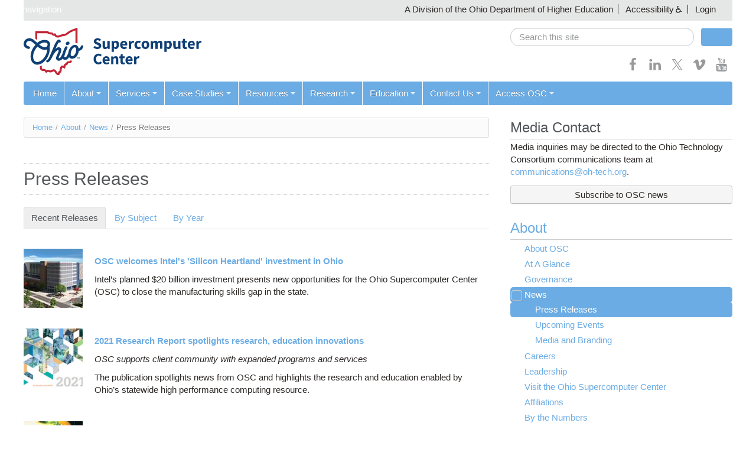

--- FILE ---
content_type: text/html; charset=utf-8
request_url: https://www.osc.edu/press?page=9
body_size: 18237
content:
<!doctype html>
<html class="no-js" lang="en">
<head>
  <meta charset="utf-8" />
<meta http-equiv="X-UA-Compatible" content="IE=edge,chrome=1" />
<meta name="viewport" content="width=device-width, initial-scale=1.0" />
<link rel="shortcut icon" href="https://www.osc.edu/profiles/chestnut/themes/chestnut/favicon.ico?v=2" type="image/vnd.microsoft.icon" />
<meta name="generator" content="Drupal 7 (https://www.drupal.org)" />
<link rel="canonical" href="https://www.osc.edu/press" />
<link rel="shortlink" href="https://www.osc.edu/press" />
<meta property="og:site_name" content="Ohio Supercomputer Center" />
<meta property="og:type" content="article" />
<meta property="og:url" content="https://www.osc.edu/press" />
<meta property="og:title" content="Press Releases" />
<meta name="twitter:card" content="summary" />
<meta name="twitter:url" content="https://www.osc.edu/press" />
<meta name="twitter:title" content="Press Releases" />
  <meta http-equiv="X-UA-Compatible" content="IE=edge">
  <title>Press Releases | Page 10 | Ohio Supercomputer Center</title>
  <link type="text/css" rel="stylesheet" href="https://www.osc.edu/sites/default/files/css/css_xE-rWrJf-fncB6ztZfd2huxqgxu4WO-qwma6Xer30m4.css" media="all" />
<link type="text/css" rel="stylesheet" href="https://www.osc.edu/sites/default/files/css/css_uIzZnRNE4O-ZdT-8qs4DyUmz1cF5G3-17LiyCI2Rua0.css" media="all" />
<link type="text/css" rel="stylesheet" href="https://www.osc.edu/sites/default/files/css/css_OPn4uKzSh27QBISLBb_zkkZtcjvQlEUtA-w7ZC4KY6E.css" media="all" />
<style type="text/css" media="all">
<!--/*--><![CDATA[/*><!--*/
.book-navigation{border-top:none !important;background:var(--color-white) !important;}.book-navigation::before{color:inherit !important;border-bottom:1px solid var(--color-gray);}.book-navigation .page-links,.book-navigation .page-links a{color:var(--color-links);}.syntaxhighlighter .code > .container::before{content:none !important;}
.book-navigation{border-top:none !important;background:var(--color-white) !important;}.book-navigation::before{color:inherit !important;border-bottom:1px solid var(--color-gray);}.book-navigation .page-links,.book-navigation .page-links a{color:var(--color-links);}.syntaxhighlighter .code > .container::before{content:none !important;}

/*]]>*/-->
</style>
<link type="text/css" rel="stylesheet" href="https://www.osc.edu/sites/default/files/css/css_h1okE6FS-Tu_JlbV9ZnS8cja9HXLfg2GEuxCHalXxQI.css" media="all" />
<link type="text/css" rel="stylesheet" href="https://www.osc.edu/sites/default/files/css/css_beGWj_E9YFbWBKafGUepCAZ7Kxfq80fvbfrbQ7pn9Zo.css" media="all" />
  <link href="https://fonts.googleapis.com/css?family=Rokkitt" rel="stylesheet" type="text/css">
  <script type="text/javascript" src="https://www.osc.edu/sites/default/files/js/js_XexEZhbTmj1BHeajKr2rPfyR8Y68f4rm0Nv3Vj5_dSI.js"></script>
<script type="text/javascript" src="https://www.osc.edu/sites/default/files/js/js_onbE0n0cQY6KTDQtHO_E27UBymFC-RuqypZZ6Zxez-o.js"></script>
<script type="text/javascript" src="https://www.osc.edu/sites/default/files/js/js_R9UbiVw2xuTUI0GZoaqMDOdX0lrZtgX-ono8RVOUEVc.js"></script>
<script type="text/javascript" src="https://www.osc.edu/sites/default/files/js/js_oHztmsQk_HCCAKDy46JnT4bjx6dInmEOFVXhpe6pOqE.js"></script>
<script type="text/javascript">
<!--//--><![CDATA[//><!--
(function ($) {
  $(document).ready(function(){
    // Prevent search engines from following accessibility links.
    $('.accessibility-menu a[href^="?"]').attr('rel', 'nofollow');    
  });
})(jQuery);
//--><!]]>
</script>
<script type="text/javascript">
<!--//--><![CDATA[//><!--
(function ($) {
  Drupal.behaviors.chestnutOverrides = {
    attach: function (context) {
      $(document).ready(function() {
        $('#main input:first').on( "focus", function(e) {
          e.preventDefault();
        });
      });
    }
  }
})(jQuery);
//--><!]]>
</script>
<script type="text/javascript" src="https://www.osc.edu/sites/default/files/js/js_rsGiM5M1ffe6EhN-RnhM5f3pDyJ8ZAPFJNKpfjtepLk.js"></script>
<script type="text/javascript">
<!--//--><![CDATA[//><!--
(function(i,s,o,g,r,a,m){i["GoogleAnalyticsObject"]=r;i[r]=i[r]||function(){(i[r].q=i[r].q||[]).push(arguments)},i[r].l=1*new Date();a=s.createElement(o),m=s.getElementsByTagName(o)[0];a.async=1;a.src=g;m.parentNode.insertBefore(a,m)})(window,document,"script","https://www.google-analytics.com/analytics.js","ga");ga("create", "UA-34776817-1", {"cookieDomain":"auto"});ga("send", "pageview");
//--><!]]>
</script>
<script type="text/javascript" src="https://www.osc.edu/sites/default/files/js/js_-oEDdwe4XpUqUj4W0KJs96ENaXIrGvjBvIP-WYYBi54.js"></script>
<script type="text/javascript" src="https://www.osc.edu/sites/default/files/js/js_BuU5ndTRGJ1mqQ5q2btI5xVF_D3qeEWsF_nfiZPrClo.js"></script>
<script type="text/javascript">
<!--//--><![CDATA[//><!--
jQuery.extend(Drupal.settings, {"basePath":"\/","pathPrefix":"","setHasJsCookie":0,"ajaxPageState":{"theme":"osc","theme_token":"2QJK1j30lMwjxUT28Km2N4Ow_7S9nP609oGITfqmv2w","js":{"profiles\/chestnut\/modules\/contrib\/jquery_update\/replace\/jquery\/1.7\/jquery.min.js":1,"misc\/jquery-extend-3.4.0.js":1,"misc\/jquery-html-prefilter-3.5.0-backport.js":1,"misc\/jquery.once.js":1,"misc\/drupal.js":1,"misc\/form-single-submit.js":1,"profiles\/chestnut\/modules\/contrib\/admin_menu\/admin_devel\/admin_devel.js":1,"profiles\/chestnut\/libraries\/colorbox\/jquery.colorbox-min.js":1,"profiles\/chestnut\/modules\/contrib\/colorbox\/js\/colorbox.js":1,"profiles\/chestnut\/modules\/contrib\/colorbox\/styles\/default\/colorbox_style.js":1,"profiles\/chestnut\/modules\/contrib\/colorbox\/js\/colorbox_inline.js":1,"0":1,"1":1,"profiles\/chestnut\/modules\/contrib\/google_analytics\/googleanalytics.js":1,"2":1,"profiles\/chestnut\/modules\/contrib\/extlink\/js\/extlink.js":1,"profiles\/chestnut\/themes\/chestnut\/js\/libs\/modernizr-custom.js":1,"profiles\/chestnut\/themes\/chestnut\/js\/chestnut.js":1,"profiles\/chestnut\/themes\/chestnut\/js\/jcaption.min.js":1,"profiles\/chestnut\/themes\/chestnut\/js\/printThis.js":1,"profiles\/chestnut\/themes\/chestnut\/js\/toc\/jquery.tableofcontents.min.js":1,"profiles\/chestnut\/themes\/chestnut\/syntax-highlight\/scripts\/XRegExp.js":1,"profiles\/chestnut\/themes\/chestnut\/syntax-highlight\/scripts\/shCore.js":1,"profiles\/chestnut\/themes\/chestnut\/syntax-highlight\/scripts\/shAutoloader.js":1,"profiles\/chestnut\/themes\/chestnut\/js\/plugins.js":1,"sites\/www.osc.edu\/themes\/contrib\/osc\/js\/osc.js":1},"css":{"modules\/system\/system.base.css":1,"modules\/system\/system.menus.css":1,"modules\/system\/system.messages.css":1,"modules\/system\/system.theme.css":1,"modules\/book\/book.css":1,"profiles\/chestnut\/modules\/contrib\/calendar\/css\/calendar_multiday.css":1,"profiles\/chestnut\/modules\/features\/chestnut_press_release\/theme\/chestnut_press_release.css":1,"profiles\/chestnut\/modules\/features\/chestnut_text\/chestnut_text.css":1,"profiles\/chestnut\/modules\/contrib\/date\/date_api\/date.css":1,"profiles\/chestnut\/modules\/contrib\/date\/date_popup\/themes\/datepicker.1.7.css":1,"profiles\/chestnut\/modules\/contrib\/date\/date_repeat_field\/date_repeat_field.css":1,"modules\/field\/theme\/field.css":1,"modules\/node\/node.css":1,"modules\/search\/search.css":1,"modules\/user\/user.css":1,"profiles\/chestnut\/modules\/contrib\/extlink\/css\/extlink.css":1,"profiles\/chestnut\/modules\/contrib\/views\/css\/views.css":1,"profiles\/chestnut\/modules\/contrib\/ckeditor\/css\/ckeditor.css":1,"profiles\/chestnut\/modules\/contrib\/colorbox\/styles\/default\/colorbox_style.css":1,"profiles\/chestnut\/modules\/contrib\/ctools\/css\/ctools.css":1,"0":1,"1":1,"sites\/default\/files\/css\/follow.css":1,"profiles\/chestnut\/themes\/chestnut\/css\/webforms.css":1,"profiles\/chestnut\/themes\/chestnut\/css\/boilerplate.css":1,"profiles\/chestnut\/themes\/chestnut\/css\/variables.css":1,"profiles\/chestnut\/themes\/chestnut\/css\/bootstrap.css":1,"profiles\/chestnut\/themes\/chestnut\/css\/chestnut.css":1,"profiles\/chestnut\/themes\/chestnut\/css\/responsive.css":1,"profiles\/chestnut\/themes\/chestnut\/syntax-highlight\/styles\/shCore.css":1,"profiles\/chestnut\/themes\/chestnut\/syntax-highlight\/styles\/shThemeDefault.css":1,"sites\/www.osc.edu\/themes\/contrib\/osc\/css\/osc.css":1,"sites\/www.osc.edu\/themes\/contrib\/osc\/css\/chestnut-updates.css":1}},"colorbox":{"opacity":"0.85","current":"{current} of {total}","previous":"\u00ab Prev","next":"Next \u00bb","close":"Close","maxWidth":"98%","maxHeight":"98%","fixed":true,"mobiledetect":true,"mobiledevicewidth":"480px","specificPagesDefaultValue":"admin*\nimagebrowser*\nimg_assist*\nimce*\nnode\/add\/*\nnode\/*\/edit\nprint\/*\nprintpdf\/*\nsystem\/ajax\nsystem\/ajax\/*"},"googleanalytics":{"trackOutbound":1,"trackMailto":1,"trackDownload":1,"trackDownloadExtensions":"7z|aac|arc|arj|asf|asx|avi|bin|csv|doc(x|m)?|dot(x|m)?|exe|flv|gif|gz|gzip|hqx|jar|jpe?g|js|mp(2|3|4|e?g)|mov(ie)?|msi|msp|pdf|phps|png|ppt(x|m)?|pot(x|m)?|pps(x|m)?|ppam|sld(x|m)?|thmx|qtm?|ra(m|r)?|sea|sit|tar|tgz|torrent|txt|wav|wma|wmv|wpd|xls(x|m|b)?|xlt(x|m)|xlam|xml|z|zip","trackColorbox":1},"chestnut":{"navbarCollapse":"979"},"urlIsAjaxTrusted":{"\/press?page=9":true},"extlink":{"extTarget":"_blank","extClass":0,"extLabel":"(link is external)","extImgClass":0,"extIconPlacement":"append","extSubdomains":1,"extExclude":"","extInclude":"","extCssExclude":"","extCssExplicit":"","extAlert":0,"extAlertText":"This link will take you to an external web site.","mailtoClass":0,"mailtoLabel":"(link sends e-mail)","extUseFontAwesome":false},"password":{"strengthTitle":"Password compliance:"},"type":"setting"});
//--><!]]>
</script>
</head>
<body class="html not-front not-logged-in no-sidebars page-press" >
  <svg style="position: absolute; width: 0; height: 0;" width="0" height="0" version="1.1" xmlns="http://www.w3.org/2000/svg" xmlns:xlink="http://www.w3.org/1999/xlink">
    <defs>
      <symbol id="icon-bars" viewBox="0 0 27 32">
        <title>menu bars</title>
        <path d="M27.429 24v2.286q0 0.464-0.339 0.804t-0.804 0.339h-25.143q-0.464 0-0.804-0.339t-0.339-0.804v-2.286q0-0.464 0.339-0.804t0.804-0.339h25.143q0.464 0 0.804 0.339t0.339 0.804zM27.429 14.857v2.286q0 0.464-0.339 0.804t-0.804 0.339h-25.143q-0.464 0-0.804-0.339t-0.339-0.804v-2.286q0-0.464 0.339-0.804t0.804-0.339h25.143q0.464 0 0.804 0.339t0.339 0.804zM27.429 5.714v2.286q0 0.464-0.339 0.804t-0.804 0.339h-25.143q-0.464 0-0.804-0.339t-0.339-0.804v-2.286q0-0.464 0.339-0.804t0.804-0.339h25.143q0.464 0 0.804 0.339t0.339 0.804z"></path>
      </symbol>
      <symbol id="icon-angle-down" viewBox="0 0 21 32">
        <title>angle-down</title>
        <path class="path1" d="M19.196 13.143q0 0.232-0.179 0.411l-8.321 8.321q-0.179 0.179-0.411 0.179t-0.411-0.179l-8.321-8.321q-0.179-0.179-0.179-0.411t0.179-0.411l0.893-0.893q0.179-0.179 0.411-0.179t0.411 0.179l7.018 7.018 7.018-7.018q0.179-0.179 0.411-0.179t0.411 0.179l0.893 0.893q0.179 0.179 0.179 0.411z"></path>
      </symbol>
      <symbol id="icon-angle-up" viewBox="0 0 21 32">
        <title>angle-up</title>
        <path class="path1" d="M19.196 21.143q0 0.232-0.179 0.411l-0.893 0.893q-0.179 0.179-0.411 0.179t-0.411-0.179l-7.018-7.018-7.018 7.018q-0.179 0.179-0.411 0.179t-0.411-0.179l-0.893-0.893q-0.179-0.179-0.179-0.411t0.179-0.411l8.321-8.321q0.179-0.179 0.411-0.179t0.411 0.179l8.321 8.321q0.179 0.179 0.179 0.411z"></path>
      </symbol>
      <symbol id="icon-facebook" viewBox="0 0 19 32">
        <title>facebook</title>
        <path class="path1" d="M17.125 0.214v4.714h-2.804q-1.536 0-2.071 0.643t-0.536 1.929v3.375h5.232l-0.696 5.286h-4.536v13.554h-5.464v-13.554h-4.554v-5.286h4.554v-3.893q0-3.321 1.857-5.152t4.946-1.83q2.625 0 4.071 0.214z"></path>
      </symbol>
      <symbol id="icon-feed" viewBox="0 0 25 32">
        <title>feed</title>
        <path class="path1" d="M6.857 24q0 1.429-1 2.429t-2.429 1-2.429-1-1-2.429 1-2.429 2.429-1 2.429 1 1 2.429zM16 26.196q0.036 0.5-0.304 0.857-0.321 0.375-0.839 0.375h-2.411q-0.446 0-0.768-0.295t-0.357-0.741q-0.393-4.089-3.295-6.991t-6.991-3.295q-0.446-0.036-0.741-0.357t-0.295-0.768v-2.411q0-0.518 0.375-0.839 0.304-0.304 0.768-0.304h0.089q2.857 0.232 5.464 1.438t4.625 3.241q2.036 2.018 3.241 4.625t1.438 5.464zM25.143 26.232q0.036 0.482-0.321 0.839-0.321 0.357-0.821 0.357h-2.554q-0.464 0-0.795-0.313t-0.348-0.759q-0.214-3.839-1.804-7.295t-4.134-6-6-4.134-7.295-1.821q-0.446-0.018-0.759-0.348t-0.313-0.777v-2.554q0-0.5 0.357-0.821 0.321-0.321 0.786-0.321h0.054q4.679 0.232 8.955 2.143t7.598 5.25q3.339 3.321 5.25 7.598t2.143 8.955z"></path>
      </symbol>
      <symbol id="icon-flickr" viewBox="0 0 27 32">
        <title>flickr</title>
        <path class="path1" d="M22.286 2.286q2.125 0 3.634 1.509t1.509 3.634v17.143q0 2.125-1.509 3.634t-3.634 1.509h-17.143q-2.125 0-3.634-1.509t-1.509-3.634v-17.143q0-2.125 1.509-3.634t3.634-1.509h17.143zM12.464 16q0-1.571-1.107-2.679t-2.679-1.107-2.679 1.107-1.107 2.679 1.107 2.679 2.679 1.107 2.679-1.107 1.107-2.679zM22.536 16q0-1.571-1.107-2.679t-2.679-1.107-2.679 1.107-1.107 2.679 1.107 2.679 2.679 1.107 2.679-1.107 1.107-2.679z"></path>
      </symbol>
      <symbol id="icon-googleplus" viewBox="0 0 41 32">
        <title>google-plus</title>
        <path class="path1" d="M25.661 16.304q0 3.714-1.554 6.616t-4.429 4.536-6.589 1.634q-2.661 0-5.089-1.036t-4.179-2.786-2.786-4.179-1.036-5.089 1.036-5.089 2.786-4.179 4.179-2.786 5.089-1.036q5.107 0 8.768 3.429l-3.554 3.411q-2.089-2.018-5.214-2.018-2.196 0-4.063 1.107t-2.955 3.009-1.089 4.152 1.089 4.152 2.955 3.009 4.063 1.107q1.482 0 2.723-0.411t2.045-1.027 1.402-1.402 0.875-1.482 0.384-1.321h-7.429v-4.5h12.357q0.214 1.125 0.214 2.179zM41.143 14.125v3.75h-3.732v3.732h-3.75v-3.732h-3.732v-3.75h3.732v-3.732h3.75v3.732h3.732z"></path>
      </symbol>
      <symbol id="icon-instagram" viewBox="0 0 27 32">
        <title>instagram</title>
        <path class="path1" d="M18.286 16q0-1.893-1.339-3.232t-3.232-1.339-3.232 1.339-1.339 3.232 1.339 3.232 3.232 1.339 3.232-1.339 1.339-3.232zM20.75 16q0 2.929-2.054 4.982t-4.982 2.054-4.982-2.054-2.054-4.982 2.054-4.982 4.982-2.054 4.982 2.054 2.054 4.982zM22.679 8.679q0 0.679-0.482 1.161t-1.161 0.482-1.161-0.482-0.482-1.161 0.482-1.161 1.161-0.482 1.161 0.482 0.482 1.161zM13.714 4.75q-0.125 0-1.366-0.009t-1.884 0-1.723 0.054-1.839 0.179-1.277 0.33q-0.893 0.357-1.571 1.036t-1.036 1.571q-0.196 0.518-0.33 1.277t-0.179 1.839-0.054 1.723 0 1.884 0.009 1.366-0.009 1.366 0 1.884 0.054 1.723 0.179 1.839 0.33 1.277q0.357 0.893 1.036 1.571t1.571 1.036q0.518 0.196 1.277 0.33t1.839 0.179 1.723 0.054 1.884 0 1.366-0.009 1.366 0.009 1.884 0 1.723-0.054 1.839-0.179 1.277-0.33q0.893-0.357 1.571-1.036t1.036-1.571q0.196-0.518 0.33-1.277t0.179-1.839 0.054-1.723 0-1.884-0.009-1.366 0.009-1.366 0-1.884-0.054-1.723-0.179-1.839-0.33-1.277q-0.357-0.893-1.036-1.571t-1.571-1.036q-0.518-0.196-1.277-0.33t-1.839-0.179-1.723-0.054-1.884 0-1.366 0.009zM27.429 16q0 4.089-0.089 5.661-0.179 3.714-2.214 5.75t-5.75 2.214q-1.571 0.089-5.661 0.089t-5.661-0.089q-3.714-0.179-5.75-2.214t-2.214-5.75q-0.089-1.571-0.089-5.661t0.089-5.661q0.179-3.714 2.214-5.75t5.75-2.214q1.571-0.089 5.661-0.089t5.661 0.089q3.714 0.179 5.75 2.214t2.214 5.75q0.089 1.571 0.089 5.661z"></path>
      </symbol>
      <symbol id="icon-linkedin" viewBox="0 0 27 32">
        <title>linkedin</title>
        <path class="path1" d="M6.232 11.161v17.696h-5.893v-17.696h5.893zM6.607 5.696q0.018 1.304-0.902 2.179t-2.42 0.875h-0.036q-1.464 0-2.357-0.875t-0.893-2.179q0-1.321 0.92-2.188t2.402-0.866 2.375 0.866 0.911 2.188zM27.429 18.714v10.143h-5.875v-9.464q0-1.875-0.723-2.938t-2.259-1.063q-1.125 0-1.884 0.616t-1.134 1.527q-0.196 0.536-0.196 1.446v9.875h-5.875q0.036-7.125 0.036-11.554t-0.018-5.286l-0.018-0.857h5.875v2.571h-0.036q0.357-0.571 0.732-1t1.009-0.929 1.554-0.777 2.045-0.277q3.054 0 4.911 2.027t1.857 5.938z"></path>
      </symbol>
      <symbol id="icon-pinterest-p" viewBox="0 0 23 32">
        <title>pinterest-p</title>
        <path class="path1" d="M0 10.661q0-1.929 0.67-3.634t1.848-2.973 2.714-2.196 3.304-1.393 3.607-0.464q2.821 0 5.25 1.188t3.946 3.455 1.518 5.125q0 1.714-0.339 3.357t-1.071 3.161-1.786 2.67-2.589 1.839-3.375 0.688q-1.214 0-2.411-0.571t-1.714-1.571q-0.179 0.696-0.5 2.009t-0.42 1.696-0.366 1.268-0.464 1.268-0.571 1.116-0.821 1.384-1.107 1.545l-0.25 0.089-0.161-0.179q-0.268-2.804-0.268-3.357 0-1.643 0.384-3.688t1.188-5.134 0.929-3.625q-0.571-1.161-0.571-3.018 0-1.482 0.929-2.786t2.357-1.304q1.089 0 1.696 0.723t0.607 1.83q0 1.179-0.786 3.411t-0.786 3.339q0 1.125 0.804 1.866t1.946 0.741q0.982 0 1.821-0.446t1.402-1.214 1-1.696 0.679-1.973 0.357-1.982 0.116-1.777q0-3.089-1.955-4.813t-5.098-1.723q-3.571 0-5.964 2.313t-2.393 5.866q0 0.786 0.223 1.518t0.482 1.161 0.482 0.813 0.223 0.545q0 0.5-0.268 1.304t-0.661 0.804q-0.036 0-0.304-0.054-0.911-0.268-1.616-1t-1.089-1.688-0.58-1.929-0.196-1.902z"></path>
      </symbol>
      <symbol id="icon-print" viewBox="0 0 30 32">
        <title>print</title>
        <path class="path1" d="M6.857 27.429h16v-4.571h-16v4.571zM6.857 16h16v-6.857h-2.857q-0.714 0-1.214-0.5t-0.5-1.214v-2.857h-11.429v11.429zM27.429 17.143q0-0.464-0.339-0.804t-0.804-0.339-0.804 0.339-0.339 0.804 0.339 0.804 0.804 0.339 0.804-0.339 0.339-0.804zM29.714 17.143v7.429q0 0.232-0.17 0.402t-0.402 0.17h-4v2.857q0 0.714-0.5 1.214t-1.214 0.5h-17.143q-0.714 0-1.214-0.5t-0.5-1.214v-2.857h-4q-0.232 0-0.402-0.17t-0.17-0.402v-7.429q0-1.411 1.009-2.42t2.42-1.009h1.143v-9.714q0-0.714 0.5-1.214t1.214-0.5h12q0.714 0 1.571 0.357t1.357 0.857l2.714 2.714q0.5 0.5 0.857 1.357t0.357 1.571v4.571h1.143q1.411 0 2.42 1.009t1.009 2.42z"></path>
      </symbol>
      <symbol id="icon-search" viewBox="0 0 30 32">
        <title>search</title>
        <path class="path1" d="M20.571 14.857q0-3.304-2.348-5.652t-5.652-2.348-5.652 2.348-2.348 5.652 2.348 5.652 5.652 2.348 5.652-2.348 2.348-5.652zM29.714 29.714q0 0.929-0.679 1.607t-1.607 0.679q-0.964 0-1.607-0.679l-6.125-6.107q-3.196 2.214-7.125 2.214-2.554 0-4.884-0.991t-4.018-2.679-2.679-4.018-0.991-4.884 0.991-4.884 2.679-4.018 4.018-2.679 4.884-0.991 4.884 0.991 4.018 2.679 2.679 4.018 0.991 4.884q0 3.929-2.214 7.125l6.125 6.125q0.661 0.661 0.661 1.607z"></path>
      </symbol>
      <symbol id="icon-twitter" viewBox="0 0 32 32">
        <title>twitter</title>
        <path d="m18.42,13.69L27.89,2.69h-2.24l-8.22,9.56L10.86,2.69H3.28l9.93,14.46L3.28,28.68h2.24l8.68-10.09,6.94,10.09h7.58l-10.3-14.99h0Zm-3.07,3.57l-1.01-1.44L6.33,4.37h3.45l6.46,9.24,1.01,1.44,8.4,12.01h-3.45l-6.85-9.8h0Z" stroke-width="0"/>
      </symbol>
      <symbol id="icon-vimeo" viewBox="0 0 32 32">
        <title>vimeo</title>
        <path class="path1" d="M30.518 9.25q-0.179 4.214-5.929 11.625-5.946 7.696-10.036 7.696-2.536 0-4.286-4.696-0.786-2.857-2.357-8.607-1.286-4.679-2.804-4.679-0.321 0-2.268 1.357l-1.375-1.75q0.429-0.375 1.929-1.723t2.321-2.063q2.786-2.464 4.304-2.607 1.696-0.161 2.732 0.991t1.446 3.634q0.786 5.125 1.179 6.661 0.982 4.446 2.143 4.446 0.911 0 2.75-2.875 1.804-2.875 1.946-4.393 0.232-2.482-1.946-2.482-1.018 0-2.161 0.464 2.143-7.018 8.196-6.821 4.482 0.143 4.214 5.821z"></path>
      </symbol>
      <symbol id="icon-youtube" viewBox="0 0 27 32">
        <title>youtube</title>
        <path class="path1" d="M17.339 22.214v3.768q0 1.196-0.696 1.196-0.411 0-0.804-0.393v-5.375q0.393-0.393 0.804-0.393 0.696 0 0.696 1.196zM23.375 22.232v0.821h-1.607v-0.821q0-1.214 0.804-1.214t0.804 1.214zM6.125 18.339h1.911v-1.679h-5.571v1.679h1.875v10.161h1.786v-10.161zM11.268 28.5h1.589v-8.821h-1.589v6.75q-0.536 0.75-1.018 0.75-0.321 0-0.375-0.375-0.018-0.054-0.018-0.625v-6.5h-1.589v6.982q0 0.875 0.143 1.304 0.214 0.661 1.036 0.661 0.857 0 1.821-1.089v0.964zM18.929 25.857v-3.518q0-1.304-0.161-1.768-0.304-1-1.268-1-0.893 0-1.661 0.964v-3.875h-1.589v11.839h1.589v-0.857q0.804 0.982 1.661 0.982 0.964 0 1.268-0.982 0.161-0.482 0.161-1.786zM24.964 25.679v-0.232h-1.625q0 0.911-0.036 1.089-0.125 0.643-0.714 0.643-0.821 0-0.821-1.232v-1.554h3.196v-1.839q0-1.411-0.482-2.071-0.696-0.911-1.893-0.911-1.214 0-1.911 0.911-0.5 0.661-0.5 2.071v3.089q0 1.411 0.518 2.071 0.696 0.911 1.929 0.911 1.286 0 1.929-0.946 0.321-0.482 0.375-0.964 0.036-0.161 0.036-1.036zM14.107 9.375v-3.75q0-1.232-0.768-1.232t-0.768 1.232v3.75q0 1.25 0.768 1.25t0.768-1.25zM26.946 22.786q0 4.179-0.464 6.25-0.25 1.054-1.036 1.768t-1.821 0.821q-3.286 0.375-9.911 0.375t-9.911-0.375q-1.036-0.107-1.83-0.821t-1.027-1.768q-0.464-2-0.464-6.25 0-4.179 0.464-6.25 0.25-1.054 1.036-1.768t1.839-0.839q3.268-0.357 9.893-0.357t9.911 0.357q1.036 0.125 1.83 0.839t1.027 1.768q0.464 2 0.464 6.25zM9.125 0h1.821l-2.161 7.125v4.839h-1.786v-4.839q-0.25-1.321-1.089-3.786-0.661-1.839-1.161-3.339h1.893l1.268 4.696zM15.732 5.946v3.125q0 1.446-0.5 2.107-0.661 0.911-1.893 0.911-1.196 0-1.875-0.911-0.5-0.679-0.5-2.107v-3.125q0-1.429 0.5-2.089 0.679-0.911 1.875-0.911 1.232 0 1.893 0.911 0.5 0.661 0.5 2.089zM21.714 3.054v8.911h-1.625v-0.982q-0.946 1.107-1.839 1.107-0.821 0-1.054-0.661-0.143-0.429-0.143-1.339v-7.036h1.625v6.554q0 0.589 0.018 0.625 0.054 0.393 0.375 0.393 0.482 0 1.018-0.768v-6.804h1.625z"></path>
      </symbol>
      <symbol id="icon-pin" viewBox="0 0 32 32">
        <title>pin</title>
        <path class="path1" d="M18.973 17.802l-7.794-4.5c-0.956-0.553-2.18-0.225-2.732 0.731-0.552 0.957-0.224 2.18 0.732 2.732l7.793 4.5c0.957 0.553 2.18 0.225 2.732-0.732 0.554-0.956 0.226-2.179-0.731-2.731zM12.545 12.936l6.062 3.5 2.062-5.738-4.186-2.416-3.938 4.654zM8.076 27.676l5.799-7.044-2.598-1.5-3.201 8.544zM23.174 7.525l-5.195-3c-0.718-0.414-1.635-0.169-2.049 0.549-0.415 0.718-0.168 1.635 0.549 2.049l5.196 3c0.718 0.414 1.635 0.169 2.049-0.549s0.168-1.635-0.55-2.049z"></path>
      </symbol>
    </defs>
  </svg>
    <div id="skipnav"><a href="#content">Skip navigation</a></div>
<header id="header" class="container">
  <div class="row-fluid">
    <div id="banner" class="full clearfix"><!-- classes: full, fixed, tab -->
      <nav aria-label="State of Ohio Links, Accessibility Links">
        <ul>
          <li>A Division of the Ohio Department of Higher Education</li>
                    <li class="dropdown accessibility-menu">
            <a class="dropdown" data-toggle="dropdown" href="#">Accessibility</a>
            <ul class="dropdown-menu">
              <li><a rel="nofollow" href="?alt-style=default-display">Default Display</a></li>
              <li><a rel="nofollow" href="?alt-style=text-only">Text Only</a></li>
              <li><a rel="nofollow" href="?alt-style=high-contrast">Text Only (High Contrast)</a></li>
              <li><a href="/accessibility">Accessibility Statement</a></li>
            </ul>
          </li>
                    <li><a href="/user/login">Login</a></li>        </ul>
      </nav>
    </div>
    <div id="masthead">
      <div class="row-fluid">
        <div class="span8">
          <div class="site-title">
            <a href="https://www.osc.edu/"><img id="logo" typeof="foaf:Image" src="https://www.osc.edu/sites/default/themes/contrib/osc/logo_2024.svg" alt="Ohio Supercomputer Center" /></a>          </div>
        </div>
        <div class="span4">
          <div class="masthead">
            <form class="site-search form-search clearfix" action="/press?page=9" method="post" id="search-block-form" accept-charset="UTF-8"><div><div class="container-inline">
      <h2 class="element-invisible">Search form</h2>
    <div class="span10 no-margin"><div class="form-item form-type-textfield form-item-search-block-form">
  <label class="element-invisible" for="edit-search-block-form--2">Search </label>
 <input title="Enter the terms you wish to search for." placeholder="Search this site" role="search" class="search-query full-width form-text" type="text" id="edit-search-block-form--2" name="search_block_form" value="" size="15" maxlength="128" />
</div>
</div><div class="span2"><input class="btn-block btn form-submit" type="submit" id="edit-submit" name="op" value="Search" /></div><input type="hidden" name="form_build_id" value="form-80xu8oL7bLeTh_wSV0vrzlmpIl9DgSwXUrsf2aotxfU" />
<input type="hidden" name="form_id" value="search_block_form" />
</div>
</div></form>                        <div id="social-media" class="clearfix">
            <a href="https://www.facebook.com/ohiosupercomputercenter" title="Facebook" target="_blank" class="no-decoration"><svg class="icon icon-facebook"><use xlink:href="#icon-facebook"></use></svg></a><a href="https://www.linkedin.com/company/ohio-supercomputer-center" title="Linkedin" target="_blank" class="no-decoration"><svg class="icon icon-linkedin"><use xlink:href="#icon-linkedin"></use></svg></a><a href="https://twitter.com/osc" title="Twitter" target="_blank" class="no-decoration"><svg class="icon icon-twitter"><use xlink:href="#icon-twitter"></use></svg></a><a href="https://vimeo.com/album/3166426" title="Vimeo" target="_blank" class="no-decoration"><svg class="icon icon-vimeo"><use xlink:href="#icon-vimeo"></use></svg></a><a href="https://www.youtube.com/playlist?list=PLiHVyvLHAIczn0R2iAJZ4blMiBbC6yoz9" title="Youtube" target="_blank" class="no-decoration"><svg class="icon icon-youtube"><use xlink:href="#icon-youtube"></use></svg></a>            </div>
                      </div>
        </div>
      </div>
    </div>
    <nav id="main-menu" class="navbar" role="navigation" aria-label="Main Menu">
      <div class="navbar-inner">
        <!-- .btn-navbar is used as the toggle for collapsed navbar content -->
        <button type="button" class="btn btn-navbar" data-toggle="collapse" data-target=".navbar-responsive-collapse" title="Toggle menu" value="Toggle menu">
          <svg class="icon icon-bars">
            <use xlink:href="#icon-bars"></use>
          </svg>
        </button>
        <!--<a class="brand" href="#">Menu</a>-->
        <div class="nav-collapse collapse navbar-responsive-collapse">
          <ul class="nav"><li><a href="/">Home</a></li><li class="dropdown"><a href="/about/mission" class="dropdown-toggle" data-toggle="dropdown">About<b class="caret"></b></a><ul class="dropdown-menu"><li><a href="/about/mission">About OSC</a></li><li><a href="/about">At A Glance</a></li><li><a href="/about/pandc">Governance</a></li><li><a href="/press" class="active">News</a></li><li><a href="https://www.oh-tech.org/employment#ohio-supercomputer-center">Careers</a></li><li><a href="/leadership">Leadership</a></li><li><a href="/about/visitOSC">Visit the Ohio Supercomputer Center</a></li><li><a href="/content/affiliations">Affiliations</a></li><li><a href="/content/by_the_numbers">By the Numbers</a></li></ul></li><li class="dropdown"><a href="/services" class="dropdown-toggle" data-toggle="dropdown">Services<b class="caret"></b></a><ul class="dropdown-menu"><li><a href="/services/cluster_computing">Cluster Computing</a></li><li><a href="/services/research_data_storage">Research Data Storage</a></li><li><a href="/services/education">Education</a></li><li><a href="/services/web_software_development">Web Software Development</a></li><li><a href="/services/research_software_engineering">Research Software Engineering</a></li><li><a href="/services/artificial_intelligence_data_analytics_and_machine_learning">Artificial Intelligence, Data Analytics and Machine Learning</a></li><li><a href="/services/dependability">Dependability</a></li></ul></li><li class="dropdown"><a href="/solutions" class="dropdown-toggle" data-toggle="dropdown">Case Studies<b class="caret"></b></a><ul class="dropdown-menu"><li><a href="/solutions/advanced_materials">Advanced Materials</a></li><li><a href="https://www.osc.edu/solutions/aerospace">Aerospace </a></li><li><a href="https://www.osc.edu/solutions/agribusiness">Agribusiness</a></li><li><a href="https://www.osc.edu/solutions/automotive">Automotive</a></li><li><a href="https://www.osc.edu/solutions/aviation">Aviation</a></li><li><a href="/solutions/biological_sciences">Biological Sciences</a></li><li><a href="https://www.osc.edu/solutions/energychemical">Energy/Chemical</a></li><li><a href="/solutions/environment">Environment</a></li><li><a href="/solutions/industrial_engagement">Industrial Engagement</a></li><li><a href="https://www.osc.edu/solutions/inventiondiscovery">Invention/Discovery</a></li><li><a href="https://www.osc.edu/solutions/manufacturing">Manufacturing</a></li><li><a href="/solutions/research_landscape">Research Landscape</a></li></ul></li><li class="dropdown"><a href="/resources" class="dropdown-toggle" data-toggle="dropdown">Resources<b class="caret"></b></a><ul class="dropdown-menu"><li><a href="/resources/getting_started">Getting Started</a></li><li><a href="/resources/available_software">Available Software</a></li><li><a href="/resources/technical_support">Technical Support</a></li><li><a href="/resources/online_portals">Gateways</a></li><li><a href="/resources/facilitation">Facilitation</a></li><li><a href="/resources/data_storage">Data Storage</a></li><li><a href="/resources/osc_campus_champions">OSC Campus Champions</a></li><li><a href="/resources/protected_data_service">Protected Data Service</a></li><li><a href="/resources/security_accessibility_and_policies">Security, Accessibility, and Policies</a></li></ul></li><li class="dropdown"><a href="/research" class="dropdown-toggle" data-toggle="dropdown">Research<b class="caret"></b></a><ul class="dropdown-menu"><li><a href="/resources/getting_started/citation">Cite OSC</a></li><li><a href="/supercomputing/portals/client_portal/projects_budgets_and_charge_accounts">Manage Projects and Budgets</a></li><li><a href="/research/research_proposal_partnership">Research Proposal Partnership</a></li><li><a href="/content/research_collaborations">Research Collaborations</a></li><li><a href="/research/research-reports">Annual Research Reports</a></li><li><a href="/content/open_ondemand">Open OnDemand</a></li><li><a href="/content/osc_research_symposium">Research Symposium</a></li></ul></li><li class="dropdown"><a href="/education" class="dropdown-toggle" data-toggle="dropdown">Education<b class="caret"></b></a><ul class="dropdown-menu"><li><a href="/education/summer_programs">Summer Educational Programs</a></li><li><a href="/content/nsf_access_regional_workshop">NSF ACCESS Regional Workshop</a></li><li><a href="/content/ai_research_experience_summer_opportunity_for_undergraduates">AI Research Experience Summer Opportunity for Undergraduates</a></li><li><a href="/education/ai-bootcamp">An AI Bootcamp for Cyberinfrastructure Professionals</a></li></ul></li><li class="dropdown"><a href="/content/contact_us" class="dropdown-toggle" data-toggle="dropdown">Contact Us<b class="caret"></b></a><ul class="dropdown-menu"><li><a href="/contact/client_support_request">Client Support Request</a></li><li><a href="/content/available_service_categories">Sales</a></li><li><a href="/contact/security">Report an Information Security Incident</a></li><li><a href="/press/media">Media and Branding</a></li><li><a href="/directory">Staff Directory</a></li></ul></li><li class="dropdown"><a href="/supercomputing/accounts" class="dropdown-toggle" data-toggle="dropdown">Access OSC<b class="caret"></b></a><ul class="dropdown-menu"><li><a href="http://ondemand.osc.edu/">System Gateway</a></li><li><a href="https://my.osc.edu/">Client Portal</a></li><li><a href="/resources/system-status">System Status</a></li><li><a href="https://xdmod.osc.edu/">Usage Metrics</a></li><li><a href="/content/get_an_osc_account">Get an OSC account</a></li><li><a href="/content/academic_fee_model_faq">Service Costs</a></li></ul></li></ul>                  </div>
      </div>
    </nav>
  </div>
  </header>

<div id="main" class="container page" role="main">
  <div class="row-fluid">
    <div id="content-wrapper" class="span8">
            <div id="pre-content" class="row-fluid">
        <div id="breadcrumb"><h2 class="sr-only">You are here</h2><ol class="breadcrumb"><li><a href="/">Home</a><span class="divider">/</span></li><li><a href="/about/mission">About</a><span class="divider">/</span></li><li><a href="/press" title="Learn how OSC is shaping Ohio into a technological state of the future." class="active">News</a><span class="divider">/</span></li><li class="active">Press Releases</li></ol></div>              </div>
            <div id="content" class="row-fluid">
                                  <div class="title" id="page-title">
            <h1>Press Releases</h1>
          </div>                <h2 class="hidden">Primary tabs</h2><ul class="nav nav-tabs primary-tabs"><li class="active"><a href="/press" class="active">Recent Releases<span class="element-invisible">(active tab)</span></a></li>
<li><a href="/press/by-subject">By Subject</a></li>
<li><a href="/press/by-date">By Year</a></li>
</ul>                <section id="block-system-main" class="block-system">

    
  <div class="content">
    <div class="view view-press-releases view-id-press_releases view-display-id-page view-dom-id-c2ed11db47e1b75777a4cb13c084fb9e">
        
  
  
      <div class="view-content">
        <div class="views-row views-row-1 views-row-odd views-row-first clearfix">
      
  <div class="views-field views-field-field-highlight-image">        <div class="field-content"><a href="/press/osc_welcomes_intels_silicon_heartland_investment_in_ohio"><img typeof="foaf:Image" src="https://www.osc.edu/sites/default/files/styles/highlight/public/press/releases/2022/images/highlights/intel-fab-rendering-thumb.jpg?itok=6IijtIeN" width="100" height="100" alt="A rendering of the planned Intel processor factory complex in Licking County, Ohio." /></a></div>  </div>  
  <div class="views-field views-field-title">        <span class="field-content"><a href="/press/osc_welcomes_intels_silicon_heartland_investment_in_ohio">OSC welcomes Intel&#039;s &#039;Silicon Heartland&#039; investment in Ohio</a></span>  </div>  
  <div class="views-field views-field-field-byline">        <div class="field-content"></div>  </div>  
  <div class="views-field views-field-body">        <div class="field-content"><p>Intel’s planned $20 billion investment presents new opportunities for the Ohio Supercomputer Center (OSC) to close the manufacturing skills gap in the state.</p>
</div>  </div>  </div>
  <div class="views-row views-row-2 views-row-even clearfix">
      
  <div class="views-field views-field-field-highlight-image">        <div class="field-content"><a href="/press/2021_research_report_spotlights_research_education_innovations"><img typeof="foaf:Image" src="https://www.osc.edu/sites/default/files/styles/highlight/public/press/releases/2022/images/highlights/2021-rr-cover-thumb.png?itok=FPIXr9M-" width="100" height="100" alt="Cover image of Research Report showing photo collage and title" title="Cover image" /></a></div>  </div>  
  <div class="views-field views-field-title">        <span class="field-content"><a href="/press/2021_research_report_spotlights_research_education_innovations">2021 Research Report spotlights research, education innovations </a></span>  </div>  
  <div class="views-field views-field-field-byline">        <div class="field-content">OSC supports client community with expanded programs and services</div>  </div>  
  <div class="views-field views-field-body">        <div class="field-content"><p>The publication spotlights news from OSC and highlights the research and education enabled by Ohio’s statewide high performance computing resource.</p>
</div>  </div>  </div>
  <div class="views-row views-row-3 views-row-odd clearfix">
      
  <div class="views-field views-field-field-highlight-image">        <div class="field-content"><a href="/press/leveraging_supercomputers_in_chemistry_instruction_at_mount_vernon_nazarene"><img typeof="foaf:Image" src="https://www.osc.edu/sites/default/files/styles/highlight/public/press/releases/2022/images/highlights/comp-chemistry-thumb.jpg?itok=0BmH-cbP" width="100" height="100" alt="Illustration of chemical structures over a test tube with leaves inside, held by a hand wearing a rubber glove" /></a></div>  </div>  
  <div class="views-field views-field-title">        <span class="field-content"><a href="/press/leveraging_supercomputers_in_chemistry_instruction_at_mount_vernon_nazarene">Leveraging supercomputers in chemistry instruction at Mount Vernon Nazarene</a></span>  </div>  
  <div class="views-field views-field-field-byline">        <div class="field-content">Luiz Oliveira&#039;s undergraduate students explore interactions of biomolecules and nanomaterials</div>  </div>  
  <div class="views-field views-field-body">        <div class="field-content"><p>Luiz Oliveira's undergraduate students use OSC's resources to explore the complex interactions of biomolecules and nanomaterials.</p>
</div>  </div>  </div>
  <div class="views-row views-row-4 views-row-even clearfix">
      
  <div class="views-field views-field-field-highlight-image">        <div class="field-content"><a href="/press/supercomputing_takes_classroom_architecture_simulations_to_new_heights"><img typeof="foaf:Image" src="https://www.osc.edu/sites/default/files/styles/highlight/public/press/releases/2022/images/highlights/BrendanHo-thumb.jpg?itok=Sut8MqGW" width="100" height="100" alt="Brendan Ho" /></a></div>  </div>  
  <div class="views-field views-field-title">        <span class="field-content"><a href="/press/supercomputing_takes_classroom_architecture_simulations_to_new_heights">Supercomputing takes classroom architecture simulations to new heights</a></span>  </div>  
  <div class="views-field views-field-field-byline">        <div class="field-content">High performance computing enables Kent State students to wait less and learn more</div>  </div>  
  <div class="views-field views-field-body">        <div class="field-content"><p>High performance computing enables Kent State students to render complex simulations more quickly, spending less time in the classroom waiting and more time learning.</p>
</div>  </div>  </div>
  <div class="views-row views-row-5 views-row-odd clearfix">
      
  <div class="views-field views-field-field-highlight-image">        <div class="field-content"><a href="/press/capturing_molecular_motors_in_action_with_high_performance_computing"><img typeof="foaf:Image" src="https://www.osc.edu/sites/default/files/styles/highlight/public/press/releases/2022/images/highlights/structural-biology-thumb.jpg?itok=wHaxSkym" width="100" height="100" alt="Myosin motors walk on filamentous actin tracks in a computer-generated visualization of molecular motors" /></a></div>  </div>  
  <div class="views-field views-field-title">        <span class="field-content"><a href="/press/capturing_molecular_motors_in_action_with_high_performance_computing">Capturing molecular motors in action with high performance computing</a></span>  </div>  
  <div class="views-field views-field-field-byline">        <div class="field-content">Structural biology work aided by OSC&#039;s powerful computation and reliable storage </div>  </div>  
  <div class="views-field views-field-body">        <div class="field-content"><p>Krishna Chinthalapudi's research into molecular motors requires the processing of large amounts of data. He and his team turn to the Ohio Supercomputer Center to turn days of computation into minutes. </p>
</div>  </div>  </div>
  <div class="views-row views-row-6 views-row-even clearfix">
      
  <div class="views-field views-field-field-highlight-image">        <div class="field-content"><a href="/press/remembering_charles_chuck_csuri"><img typeof="foaf:Image" src="https://www.osc.edu/sites/default/files/styles/highlight/public/press/releases/2022/images/highlights/chuck-csuri-thumb.jpg?itok=BdKHIvDc" width="100" height="100" alt="Charles Csuri" /></a></div>  </div>  
  <div class="views-field views-field-title">        <span class="field-content"><a href="/press/remembering_charles_chuck_csuri">Remembering Charles &#039;Chuck&#039; Csuri</a></span>  </div>  
  <div class="views-field views-field-field-byline">        <div class="field-content">Interdisciplinary pioneer and significant contributor to the creation of OSC</div>  </div>  
  <div class="views-field views-field-body">        <div class="field-content"><p>The Ohio Supercomputer Center (OSC) and the Ohio Technology Consortium (OH-TECH) are saddened to learn of the passing of Charles Csuri, the "father of computer art." Chuck, as he was known, was a true pioneer with a remarkable talent for interdisciplinary work and a significant contributor to the creation and success of OSC and all that followed.</p></div>  </div>  </div>
  <div class="views-row views-row-7 views-row-odd clearfix">
      
  <div class="views-field views-field-field-highlight-image">        <div class="field-content"><a href="/press/promoting_infrastructure_integrity_in_pipelines"><img typeof="foaf:Image" src="https://www.osc.edu/sites/default/files/styles/highlight/public/press/releases/2022/images/highlights/pipeline-thumb.png?itok=DE6gtbEj" width="100" height="100" alt="A visualization of burst pressure in a pipeline" /></a></div>  </div>  
  <div class="views-field views-field-title">        <span class="field-content"><a href="/press/promoting_infrastructure_integrity_in_pipelines">Promoting infrastructure integrity in pipelines</a></span>  </div>  
  <div class="views-field views-field-field-byline">        <div class="field-content">Center for Reliable Energy Systems utilizes OSC to analyze critical infrastructure</div>  </div>  
  <div class="views-field views-field-body">        <div class="field-content">

Burst pressure simulation of a corroded pipe.


</div>  </div>  </div>
  <div class="views-row views-row-8 views-row-even clearfix">
      
  <div class="views-field views-field-field-highlight-image">        <div class="field-content"><a href="/press/educators_share_success_at_transforming_a_summer_stem_program"><img typeof="foaf:Image" src="https://www.osc.edu/sites/default/files/styles/highlight/public/press/releases/2022/images/highlights/YWSI-web-logo.png?itok=J_aH5KX5" width="100" height="100" alt="YWSI logo" title="YWSI logo" /></a></div>  </div>  
  <div class="views-field views-field-title">        <span class="field-content"><a href="/press/educators_share_success_at_transforming_a_summer_stem_program">Educators share success at transforming a summer STEM program </a></span>  </div>  
  <div class="views-field views-field-field-byline">        <div class="field-content">Ohio Supercomputer Center examines outcomes of virtual Young Women’s Summer Institute</div>  </div>  
  <div class="views-field views-field-body">        <div class="field-content"><p>For more than 20 years, the Ohio Supercomputer Center (OSC) has been sponsoring the Young Women’s Summer Institute (YWSI) to engage Ohio’s middle school students in STEM education topics. Although the Center had planned to offer the week-long event in person in 2021, the ongoing COVID-19 pandemic prompted a pivot to an online format.</p></div>  </div>  </div>
  <div class="views-row views-row-9 views-row-odd clearfix">
      
  <div class="views-field views-field-field-highlight-image">        <div class="field-content"><a href="/press/osc_upgrades_data_storage_and_backup_capacity"><img typeof="foaf:Image" src="https://www.osc.edu/sites/default/files/styles/highlight/public/press/releases/2022/images/highlights/tapelibrary_thumb.jpg?itok=oJt5C99K" width="100" height="100" alt="The tape library at OSC&#039;s data center in Columbus, Ohio. " /></a></div>  </div>  
  <div class="views-field views-field-title">        <span class="field-content"><a href="/press/osc_upgrades_data_storage_and_backup_capacity">OSC upgrades data storage and backup capacity</a></span>  </div>  
  <div class="views-field views-field-field-byline">        <div class="field-content">Recent improvements enable faster storage of larger data sets with more redundancy</div>  </div>  
  <div class="views-field views-field-body">        <div class="field-content">
The tape library at OSC's data center in Columbus is currently capable of storing up to 23.5 Petabytes (PB) with room for up to 141 PB worth of tape.


<p>The Ohio Supercomputer Center (OSC) recently upgraded two services to allow clients to store more data at a faster rate and strengthen data backup.</p></div>  </div>  </div>
  <div class="views-row views-row-10 views-row-even views-row-last clearfix">
      
  <div class="views-field views-field-field-highlight-image">        <div class="field-content"><a href="/press/testing_greener_tractor_trailers"><img typeof="foaf:Image" src="https://www.osc.edu/sites/default/files/styles/highlight/public/press/releases/2021/images/highlights/totalsimrr.png?itok=D-G1y3WW" width="100" height="55" alt="CFD simulation" /></a></div>  </div>  
  <div class="views-field views-field-title">        <span class="field-content"><a href="/press/testing_greener_tractor_trailers">Testing greener tractor-trailers </a></span>  </div>  
  <div class="views-field views-field-field-byline">        <div class="field-content">TotalSim US determines vehicle efficiency with help from OSC </div>  </div>  
  <div class="views-field views-field-body">        <div class="field-content"><p>TotalSim US, a computational fluid dynamics (CFD) consulting and solutions firm based in Dublin, Ohio, is helping the state of California certify fuel efficient and environmentally friendly tractor-trailers using resources provided by the Ohio Supercomputer Center (OSC).</p>
</div>  </div>  </div>
    </div>
  
      <h2 class="element-invisible">Pages</h2><nav class="text-center"><div class="item-list"><ul class="pagination"><li class="pager-first first"><a title="Go to first page" href="/press">« first</a></li>
<li class="pager-previous"><a title="Go to previous page" href="/press?page=8">‹ previous</a></li>
<li class="pager-ellipsis">…</li>
<li class="page-item"><a title="Go to page 6" href="/press?page=5">6</a></li>
<li class="page-item"><a title="Go to page 7" href="/press?page=6">7</a></li>
<li class="page-item"><a title="Go to page 8" href="/press?page=7">8</a></li>
<li class="page-item"><a title="Go to page 9" href="/press?page=8">9</a></li>
<li class="page-item active"><span class="page-link">10<span class="sr-only">(current)</span></li>
<li class="page-item"><a title="Go to page 11" href="/press?page=10">11</a></li>
<li class="page-item"><a title="Go to page 12" href="/press?page=11">12</a></li>
<li class="page-item"><a title="Go to page 13" href="/press?page=12">13</a></li>
<li class="page-item"><a title="Go to page 14" href="/press?page=13">14</a></li>
<li class="pager-next"><a title="Go to next page" href="/press?page=10">next ›</a></li>
<li class="pager-last last"><a title="Go to last page" href="/press?page=70">last »</a></li>
</ul></div></nav>  
  
  
  
  
</div>  </div>
</section>              </div>
    </div>
    <div id="sidebar-right" class="span4">
      <div id="sidebar"><section id="block-block-3" class="block block-block">

    <h2>Media Contact</h2>
  
  <div class="content">
    <p>Media inquiries may be directed to the Ohio Technology Consortium communications team at <a href="mailto:communications@oh-tech.org">communications@oh-tech.org</a>.</p>

<p><a class="btn btn-lg btn-block" href="https://www.osc.edu/content/subscribe_to_osc_news_releases">Subscribe to OSC news</a></p>
  </div>
</section><section id="block-menu-block-1" class="block block-menu-block">

    <h2><a href="/about/mission" class="active-trail">About</a></h2>
  
  <div class="content">
    <div class="menu-block-wrapper menu-block-1 menu-name-main-menu parent-mlid-0 menu-level-2">
  <ul class="nav nav-pills nav-stacked nav-condensed menu-collapse"><li class="first leaf menu-mlid-1185 nav-depth-0"><a href="/about/mission" title="">About OSC</a></li>
<li class="leaf menu-mlid-1186 nav-depth-0"><a href="/about">At A Glance</a></li>
<li class="leaf menu-mlid-1187 nav-depth-0"><a href="/about/pandc">Governance</a></li>
<li class="expanded active-trail active menu-mlid-1195 nav-depth-0"><a href="/press" title="Learn how OSC is shaping Ohio into a technological state of the future." class="active-trail active">News</a><button id="toggle-mlid-1195" class="menu-collapse-toggle btn" data-toggle="collapse" data-target="#toggle-mlid-1195 + ul">
  <span title="Toggle submenu visibility" class="icon-collapse-toggle">
    <span class="sr-only">Toggle submenu visibility</span>
  </span>
</button><ul class="nav nav-pills nav-stacked nav-condensed menu-collapse collapse in"><li class="first leaf active-trail active menu-mlid-3596 nav-depth-1"><a href="/press" class="active-trail active">Press Releases</a></li>
<li class="leaf menu-mlid-2062 nav-depth-1"><a href="/events" title="">Upcoming Events</a></li>
<li class="last leaf menu-mlid-3595 nav-depth-1"><a href="/press/media">Media and Branding</a></li>
</ul></li>
<li class="leaf menu-mlid-3447 nav-depth-0"><a href="https://www.oh-tech.org/employment#ohio-supercomputer-center" title="View employment opportunities at OSC and other members of the Ohio Technology Consortium.">Careers</a></li>
<li class="leaf menu-mlid-2065 nav-depth-0"><a href="/leadership" title="">Leadership</a></li>
<li class="leaf menu-mlid-1440 nav-depth-0"><a href="/about/visitOSC">Visit the Ohio Supercomputer Center</a></li>
<li class="leaf menu-mlid-4317 nav-depth-0"><a href="/content/affiliations">Affiliations</a></li>
<li class="last leaf menu-mlid-4106 nav-depth-0"><a href="/content/by_the_numbers">By the Numbers</a></li>
</ul></div>
  </div>
</section><section id="block-views-calendar-items-block" class="block block-views">

    <h2>Upcoming Events</h2>
  
  <div class="content">
    <div class="view view-calendar-items view-id-calendar_items view-display-id-block view-dom-id-5f7c643d2432e31ad09d95924cca3aaa">
        
  
  
      <div class="view-content">
        <div class="views-row views-row-1 views-row-odd views-row-first">
      
  <div class="views-field views-field-title">        <span class="field-content"><a href="/calendar/events/2026_01_14-virtual_help_desk">Virtual Help Desk</a></span>  </div>  
  <div class="views-field views-field-ohtech-cal-date">        <div class="field-content"><span class="date-display-single">Feb 4 2026 - <span class="date-display-range"><span class="date-display-start" property="dc:date" datatype="xsd:dateTime" content="2026-02-04T14:00:00-05:00">2:00pm</span> to <span class="date-display-end" property="dc:date" datatype="xsd:dateTime" content="2026-02-04T16:00:00-05:00">4:00pm</span></span></span></div>  </div>  </div>
  <div class="views-row views-row-2 views-row-even">
      
  <div class="views-field views-field-title">        <span class="field-content"><a href="/calendar/events/2026_01_14-virtual_help_desk">Virtual Help Desk</a></span>  </div>  
  <div class="views-field views-field-ohtech-cal-date">        <div class="field-content"><span class="date-display-single">Feb 11 2026 - <span class="date-display-range"><span class="date-display-start" property="dc:date" datatype="xsd:dateTime" content="2026-02-11T14:00:00-05:00">2:00pm</span> to <span class="date-display-end" property="dc:date" datatype="xsd:dateTime" content="2026-02-11T16:00:00-05:00">4:00pm</span></span></span></div>  </div>  </div>
  <div class="views-row views-row-3 views-row-odd">
      
  <div class="views-field views-field-title">        <span class="field-content"><a href="/calendar/events/2026_01_14-virtual_help_desk">Virtual Help Desk</a></span>  </div>  
  <div class="views-field views-field-ohtech-cal-date">        <div class="field-content"><span class="date-display-single">Feb 18 2026 - <span class="date-display-range"><span class="date-display-start" property="dc:date" datatype="xsd:dateTime" content="2026-02-18T14:00:00-05:00">2:00pm</span> to <span class="date-display-end" property="dc:date" datatype="xsd:dateTime" content="2026-02-18T16:00:00-05:00">4:00pm</span></span></span></div>  </div>  </div>
  <div class="views-row views-row-4 views-row-even views-row-last">
      
  <div class="views-field views-field-title">        <span class="field-content"><a href="/calendar/events/2026_01_14-virtual_help_desk">Virtual Help Desk</a></span>  </div>  
  <div class="views-field views-field-ohtech-cal-date">        <div class="field-content"><span class="date-display-single">Feb 25 2026 - <span class="date-display-range"><span class="date-display-start" property="dc:date" datatype="xsd:dateTime" content="2026-02-25T14:00:00-05:00">2:00pm</span> to <span class="date-display-end" property="dc:date" datatype="xsd:dateTime" content="2026-02-25T16:00:00-05:00">4:00pm</span></span></span></div>  </div>  </div>
    </div>
  
  
  
      
<div class="more-link">
  <a class="btn btn-primary btn-small" href="/events">
    more  </a>
</div>
  
  
  
</div>  </div>
</section><section id="block-views-press-releases-block-1" class="block block-views">

    <h2>Recent News</h2>
  
  <div class="content">
    <div class="view view-press-releases view-id-press_releases view-display-id-block_1 view-dom-id-e1f84518429992c4e0417046df17fa7a">
        
  
  
      <div class="view-content">
        <div class="views-row views-row-1 views-row-odd views-row-first">
      
  <span class="views-field views-field-field-press-city">        <span class="field-content">Columbus,</span>  </span>  
  <span class="views-field views-field-field-press-state">        <span class="field-content">Ohio - </span>  </span>  
  <span class="views-field views-field-field-publish-date">        <span class="field-content"><span class="date-display-single" property="dc:date" datatype="xsd:dateTime" content="2026-01-22T00:00:00-05:00">January 22</span>: </span>  </span>  
  <span class="views-field views-field-title">        <span class="field-content"><a href="/press/expanding_access_to_high_performance_computing_at_wake_forest_university_through_open_ondemand">Expanding access to high performance computing at Wake Forest University through Open OnDemand</a></span>  </span>  </div>
  <div class="views-row views-row-2 views-row-even">
      
  <span class="views-field views-field-field-press-city">        <span class="field-content">Columbus,</span>  </span>  
  <span class="views-field views-field-field-press-state">        <span class="field-content">Ohio - </span>  </span>  
  <span class="views-field views-field-field-publish-date">        <span class="field-content"><span class="date-display-single" property="dc:date" datatype="xsd:dateTime" content="2026-01-15T00:00:00-05:00">January 15</span>: </span>  </span>  
  <span class="views-field views-field-title">        <span class="field-content"><a href="/press/osc_nsf_ai_workshop_research_symposium">OSC to host NSF AI workshop, Research Symposium April 14-15</a></span>  </span>  </div>
  <div class="views-row views-row-3 views-row-odd views-row-last">
      
  <span class="views-field views-field-field-press-city">        <span class="field-content">Columbus,</span>  </span>  
  <span class="views-field views-field-field-press-state">        <span class="field-content">Ohio - </span>  </span>  
  <span class="views-field views-field-field-publish-date">        <span class="field-content"><span class="date-display-single" property="dc:date" datatype="xsd:dateTime" content="2025-12-18T00:00:00-05:00">December 18</span>: </span>  </span>  
  <span class="views-field views-field-title">        <span class="field-content"><a href="/press/revamped_ascend_cluster_supports_ai_medical_research_and_education">Revamped Ascend cluster supports AI, medical research, and education</a></span>  </span>  </div>
    </div>
  
  
  
      
<div class="more-link">
  <a class="btn btn-primary btn-small" href="/press/recent">
    more  </a>
</div>
  
  
  
</div>  </div>
</section><section id="block-chestnut-core-chestnut-google-translate" class="block block-chestnut-core">

    <h2>Translate</h2>
  
  <div class="content">
    <div id="google_translate_element"></div>
          <script>
            function googleTranslateElementInit() {
              new google.translate.TranslateElement({
                pageLanguage: 'en'
              }, 'google_translate_element');
            }
          </script>
          <script src="//translate.google.com/translate_a/element.js?cb=googleTranslateElementInit"></script>  </div>
</section></div>    </div>
  </div>
</div>

<footer id="footer" class="full"><!-- classes: full, fixed -->
  <div class="container">
    <div id="footer-message">
      <div>
      <a href="https://www.osc.edu/">
        <span>Ohio Supercomputer Center (OSC)</span>
      </a><span class="htl-separator"> &middot; </span>
      <span>A member of the
        <span>
          <a href="http://oh-tech.org">
            <span>Ohio Technology Consortium</span>
          </a>
        </span>
      </span>
    </div><div><span class="contact-item">1224 Kinnear Road, Columbus, OH, 43212, US</span><span class="htl-separator"> &middot; </span><span class="contact-item"><a href="tel:614-292-9248">614-292-9248</a></span><span class="htl-separator"> &middot; </span><span class="contact-item"><a href="mailto:webmaster@osc.edu">webmaster@osc.edu</a></span></div><div><span>Copyright &copy; 2026 by the Ohio Supercomputer Center. All Rights Reserved.</span><span class="htl-separator"> &middot; </span><span><a href="http://oh-tech.org/node/1188">Privacy Policy</a></span></div><p><a class="btn btn-danger btn-large" href="/node/2865">Request Help from Client Services</a></p>

<p class="accessibility" style="margin-top:15px;font-size:88%;">If you have a disability and experience difficulty accessing this content, please contact the OH-TECH Digital Accessibility Team at&nbsp;<a href="mailto:accessibility@oh-tech.org" rel="noopener noreferrer" target="_blank">accessibility@oh-tech.org</a>.</p>
    </div>
  </div>
</footer>

<div id="ohtech-footer-message" style="background-color: #fff !important;">
  <div class="container">
    <div class="row-fluid">
      <div class="span3">
          <img class="h5" src="/profiles/chestnut/themes/chestnut/logo.svg" alt="Ohio Department of Higher Education: Ohio Technology Consortium logo">
      </div>
      <div class="span3">
        <h3 class="h5"><div><a href="http://www.ohiohighered.org/">Ohio Department of Higher Education</a></div></h3>
        <div>
          25 South Front Street<br>
          Columbus, Ohio 43215
        </div>
      </div>
      <div class="span3">
        <h3 class="h5">State Government Links</h3>
        <a href="http://www.governor.ohio.gov/">Mike DeWine, Governor</a><span class="htl-separator"> | </span>
        <a href="http://www.ohio.gov/">Ohio.gov</a><br>
        <a href="https://checkbook.ohio.gov/">Ohio Checkbook</a>
      </div>
      <div class="span3">
          <h3 class="h5">Education Links</h3>
          <a href="https://highered.ohio.gov/">Ohio Department of Higher Education</a>
          <br>
          <a href="http://www.oh-tech.org" title="The Ohio Technology Consortium">Ohio Technology Consortium</a>
          <br>
          <a href="http://www.oar.net">OARnet</a><span class="htl-separator"> | </span>
          <a href="http://www.osc.edu" title="Ohio Supercomputer Center">OSC</a><span class="htl-separator"> | </span>
          <a href="http://www.ohiolink.edu/" title="Ohio Library and Information Network">OhioLINK</a>
          <br>
          <a href="http://www.ohiocommunitycolleges.org/" title="Ohio Association of Community Colleges">OACC</a><span class="htl-separator"> | </span>
          <a href="http://www.iuc-ohio.org/" title="Inter-University Council of Ohio">IUC</a><span class="htl-separator"> | </span>
          <a href="http://www.collegeadvantage.com/" title="Ohio Tuition Trust Authority">OTTA</a><span class="htl-separator"> | </span>
          <a href="http://education.ohio.gov/" title="Ohio Department of Education">ODE</a>
      </div>
    </div>
  </div>
</div>

    <script>
    (function() {
      var footer = document.getElementById('footer');
      if (window.getComputedStyle(footer).backgroundColor == 'transparent') {
        var cssVarPolyfill = document.createElement('script');
        cssVarPolyfill.onload = function () {
          cssVars({
            include: 'style,link[rel="stylesheet"][href*="'+document.location.hostname+'"],link[rel="stylesheet"][href*="advagg_css"]',
            onlyVars: true
          });
        }
        cssVarPolyfill.src = 'https://cdn.jsdelivr.net/npm/css-vars-ponyfill@1';
        document.body.appendChild(cssVarPolyfill);
      }
    })();
  </script>
</body>
</html>

